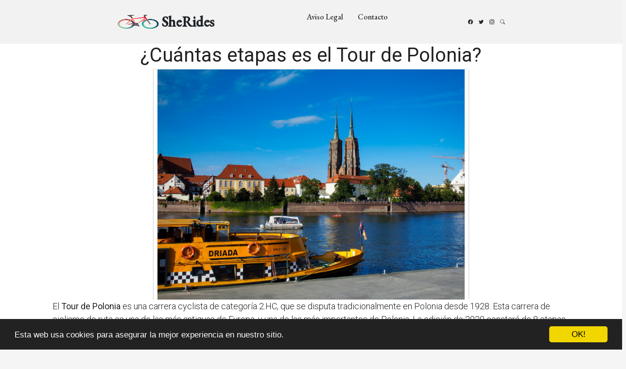

--- FILE ---
content_type: text/html; charset=utf-8
request_url: https://www.sherides.es/cuantas-etapas-es-el-tour-de-polonia/
body_size: 24043
content:
<!DOCTYPE html>
<html lang="en">
<head>
  <meta charset="utf-8">
  <meta content="width=device-width, initial-scale=1.0" name="viewport">
  <title>¿Cuántas etapas es el Tour de Polonia? | SheRides</title>

  <meta name="Keywords" content=""/>
  <meta name="Description" content=""/>
  <meta property="og:url" content="https://www.sherides.es/cuantas-etapas-es-el-tour-de-polonia/" />
  <meta property="og:title" content="¿Cuántas etapas es el Tour de Polonia? | SheRides" />
  <meta property="og:description" content="" />
  <meta property="og:image" content="/static/img/favicon.png" />

  <meta http-equiv="content-language" content="es">
  <meta name="viewport" content="width=device-width, minimum-scale=1.0, maximum-scale=1.0">
  <meta name="theme-color" content="#ECEFF1">
  <link rel="canonical" href="https://www.sherides.es/cuantas-etapas-es-el-tour-de-polonia/">
  <link rel="icon" type="image/png" href="/static/img/favicon.png">
  <link rel="stylesheet" href="https://maxcdn.bootstrapcdn.com/bootstrap/3.3.6/css/bootstrap.min.css">
  <link rel="stylesheet" type="text/css" href="/static/css/base.css?v=1.2">

  <link rel="preconnect" href="https://fonts.googleapis.com">
  <link rel="preconnect" href="https://fonts.gstatic.com" crossorigin>
  <link href="https://fonts.googleapis.com/css2?family=EB+Garamond:wght@400;500&family=Inter:wght@400;500&family=Playfair+Display:ital,wght@0,400;0,700;1,400;1,700&display=swap" rel="stylesheet">
  <link href="https://fonts.googleapis.com/css?family=Roboto:300,400" rel="stylesheet">

  <link href="/assets/vendor/bootstrap/css/bootstrap.min.css" rel="stylesheet">
  <link href="/assets/vendor/bootstrap-icons/bootstrap-icons.css" rel="stylesheet">
  <link href="/assets/vendor/swiper/swiper-bundle.min.css" rel="stylesheet">
  <link href="/assets/vendor/glightbox/css/glightbox.min.css" rel="stylesheet">
  <link href="/assets/vendor/aos/aos.css" rel="stylesheet">

  <link href="/assets/css/variables.css" rel="stylesheet">
  <link href="/assets/css/main.css" rel="stylesheet">
  <link rel="stylesheet" type="text/css" href="/static/css/news.css?v=1.2">
  <link rel="stylesheet" type="text/css" href="/static/css/base.css?v=1.2">
  <style>
  p{font-size:18px;}
  h2{font-family: 'Roboto', cursive;font-size: 30px;margin: 35px 0 20px;}
  </style>

  <script async src="https://securepubads.g.doubleclick.net/tag/js/gpt.js"></script>
<script>
  window.googletag = window.googletag || {cmd: []};
  googletag.cmd.push(function() {
    googletag.defineSlot('/22937118703/sdfas', [MISSING_WIDTH, MISSING_HEIGHT], 'div-gpt-ad-1709889142787-0').addService(googletag.pubads());
    googletag.pubads().enableSingleRequest();
    googletag.enableServices();
  });
</script>

    <!-- Begin Cookie Consent plugin by Silktide - http://silktide.com/cookieconsent -->
    <script type="text/javascript">
        window.cookieconsent_options = {"message":"Esta web usa cookies para asegurar la mejor experiencia en nuestro sitio.","dismiss":"OK!","learnMore":"More info","link":null,"theme":"dark-bottom"};
    </script>
    
    <script type="text/javascript" src="//cdnjs.cloudflare.com/ajax/libs/cookieconsent2/1.0.10/cookieconsent.min.js"></script>
    <!-- End Cookie Consent plugin -->

  <script async src="https://pagead2.googlesyndication.com/pagead/js/adsbygoogle.js?client=ca-pub-8722313941493388"
     crossorigin="anonymous"></script>


<meta name="pushsdk" content="7a2ce0b009d537daa987191e03edf218">






</head>
<body>
  <header id="header" class="header d-flex align-items-center fixed-top">
    <div class="container-fluid container-xl d-flex align-items-center justify-content-between">
      <a href="/" class="logo d-flex align-items-center">
        <img id="logo" src="/static/img/logo.png" title="Blog sobre ciclismo" alt="Blog sobre ciclismo">
        <h1>SheRides</h1>
      </a>
      <nav id="navbar" class="navbar">
        <ul>
          <li><a rel="nofollow" href="/aviso-legal/">Aviso Legal</a></li>
          <li><a rel="nofollow" href="/tiquitiquitiqui/">Contacto</a></li>
        </ul>
      </nav>

      <div class="position-relative">
        <a href="#" class="mx-2"><span class="bi-facebook"></span></a>
        <a href="#" class="mx-2"><span class="bi-twitter"></span></a>
        <a href="#" class="mx-2"><span class="bi-instagram"></span></a>

        <a href="#" class="mx-2 js-search-open"><span class="bi-search"></span></a>
        <i class="bi bi-list mobile-nav-toggle"></i>

        <div class="search-form-wrap js-search-form-wrap">
          <form action="/" class="search-form">
            <span class="icon bi-search"></span>
            <input type="text" placeholder="Search" class="form-control">
            <button class="btn js-search-close"><span class="bi-x"></span></button>
          </form>
        </div>
      </div>
    </div>
  </header>


  <main style="background-color: #FFF;padding-top: 90px;">
    
      <div class="row">
        <div class="col-xs-12 h1">
          <h1>¿Cuántas etapas es el Tour de Polonia?</h1>
        </div>
        
        
        <div class="hot_image col-xs-12 col-md-offset-3 col-md-6" style="text-align:center;">
          <img src="/pics/2023/01/05/cuantas-etapas-es-el-tour-de-polonia.png" title="¿Cuántas etapas es el Tour de Polonia?">
        </div>
        
        <div class="description col-xs-12 col-md-offset-1 col-md-10">
          <div style='display:none'><input type='hidden' name='csrfmiddlewaretoken' value='66f00iBS3LPR2FUDwgC4aSA6gMHjbFJz' /></div>
          <p>El <strong>Tour de Polonia</strong> es una carrera cyclista de categoría 2.HC, que se disputa tradicionalmente en Polonia desde 1928. Esta carrera de ciclismo de ruta es una de las más antiguas de Europa, y una de las más importantes de Polonia. La edición de 2020 constará de 8 etapas y una prueba cronometrada individual, que comenzará el 19 de agosto y terminará el 25 de agosto.</p>

<p>Las 8 etapas del <strong>Tour de Polonia</strong> estarán repartidas en 7 días. El recorrido de la carrera es variado, desde los llanos de la región de Vistula hasta los valles de los montes Tatras. La carrera comenzará con una etapa de contrarreloj individual en la ciudad de Kraków, el primer día de carrera. El resto de las etapas estarán repartidas en diferentes lugares de la región de Vistula, con algunas escaladas a los montes Tatras.</p>

<p>El <strong>Tour de Polonia</strong> es una de las carreras más populares de la región. La carrera ha atraído a algunos de los mejores corredores del mundo, como el ganador de la Vuelta a España, Primož Roglič. La carrera también incluye etapas en la ciudad de Gdansk, que es el hogar de la etapa de contrarreloj individual. Esta etapa es una de las más importantes de la carrera, ya que se trata de una prueba cronometrada que determinará el ganador de la carrera.</p>

<p>En conclusión, el <strong>Tour de Polonia</strong> es una de las carreras de ciclismo más antiguas de Europa, que consta de 8 etapas y una prueba cronometrada individual. Esta carrera de una semana de duración, es una de las más importantes de Polonia y atrae a algunos de los mejores corredores del mundo.</p> <h2>¿Cuándo termina la Vuelta a Polonia?</h2><p>La <strong>Vuelta a Polonia</strong> (Tour de Pologne) es una carrera ciclista World Tour que se celebra anualmente en Polonia desde 1928. Es una de las carreras más antiguas y más importantes del calendario ciclista de la Unión Ciclista Internacional (UCI).</p>

<p>La Vuelta a Polonia es una competición de siete etapas en la que normalmente, los ciclistas recorren más de 1,200 kilómetros. Durante los últimos años, el Tour de Pologne ha comenzado a principios de julio y se ha extendido hasta mediados de julio.</p>

<p>En 2020, la Vuelta a Polonia se llevó a cabo entre el 5 y el 11 de julio. Esta edición de la carrera fue ganada por el ciclista belga Jasper Philipsen. Como resultado, el <strong>último día de la Vuelta a Polonia de 2020 fue el 11 de julio.</strong></p>

<p>El Tour de Pologne es una de las carreras más importantes del calendario ciclista de la UCI. Por lo tanto, la carrera se celebra anualmente y se espera que continúe de este modo en el futuro. <strong>La fecha exacta para la próxima edición de la Vuelta a Polonia aún no se ha anunciado.</strong> No obstante, es probable que la carrera se celebre entre los primeros y los mediados de julio de 2021.</p><h2>¿Dónde está la Tour de Polonia 2022?</h2><p>La <strong>Tour de Polonia 2022</strong> se celebrará en el año 2022 para conmemorar el centenario de la República de Polonia. La carrera de ciclismo de una semana se disputará por el país, comenzando el 7 de agosto y finalizando el 15 de agosto. La carrera contará con la participación de algunos de los mejores ciclistas del mundo.</p><p>El recorrido de la Tour de Polonia 2022 se anunciará oficialmente durante el año 2021. El recorrido de la carrera debe incluir algunos de los principales destinos turísticos del país, desde la ciudad de Varsovia hasta la ciudad de Cracovia. La Tour de Polonia también se espera que se traslade a regiones como Silesia, Mazovia y Podlaskie.</p><p>Los fanáticos de la carrera también tendrán la oportunidad de ver el recorrido de la carrera antes de la salida. La carrera contará con una etapa de contrarreloj individual y varias etapas de montaña. La etapa final de la carrera tendrá lugar en el centro de Varsovia, donde los mejores ciclistas del mundo competirán por el título de la <strong>Tour de Polonia 2022</strong>.</p><p>La Tour de Polonia 2022 promete ser una experiencia emocionante para todos. Se espera que atraiga a cientos de miles de fanáticos de la carrera que se reunirán para ver el desenlace de la famosa carrera de ciclismo. La carrera será una buena oportunidad para conocer la belleza de la República de Polonia, así como para ver a algunos de los mejores ciclistas del mundo en acción.</p><h2>¿Cómo quedó la etapa dela Vuelta a Polonia hoy?</h2><p>Hoy se ha disputado la última etapa de la Vuelta a Polonia, la cual <strong>ha sido ganada</strong> por el corredor holandés Dylan Groenewegen. Ha sido una etapa muy disputada en la que los corredores de nivel mundial han luchado por conseguir la victoria.</p>

<p>La etapa <strong>de hoy ha sido la más complicada</strong> del recorrido. El vencedor ha tenido que luchar contra el viento y la lluvia durante los últimos 80 kilómetros. Sin embargo, Groenewegen ha conseguido llegar a la meta primero.</p>

<p>El vencedor de la etapa ha sido seguido de cerca por el francés Maxime Bouet, quien ha quedado en segundo lugar. El tercer puesto ha sido para el italiano Gianni Meersman. El resto de los corredores <strong>han llegado un poco más tarde</strong>.</p>

<p>Al final de la etapa, Groenewegen ha recibido el premio de la victoria. El premio ha sido entregado por el presidente de la Vuelta a Polonia, quien ha felicitado al vencedor por su esfuerzo y dedicación. Groenewegen se ha mostrado muy emocionado al recibir el premio.</p>

<p>Por lo tanto, la etapa de hoy ha sido <strong>un éxito para los organizadores</strong> y todos los corredores que han participado. La Vuelta a Polonia ha sido una gran experiencia para todos los involucrados.</p><h2>¿Dónde ver el Tour del Porvenir 2022?</h2><p>El Tour del Porvenir 2022 es una de las principales carreras de ciclismo de todo el mundo. Esta carrera se llevará a cabo durante el mes de julio de 2022 y tendrá lugar en varias ciudades europeas. El recorrido se extiende desde los Países Bajos hasta España, pasando por Francia, Italia, Suiza y Alemania. El Tour del Porvenir 2022 promete ser una emocionante y emocionante carrera de ciclismo y se espera que miles de personas de todo el mundo la sigan.</p><p><strong>La mejor manera</strong> de ver el Tour del Porvenir 2022 es a través de la televisión. La carrera será transmitida en vivo en varios canales de televisión, así como en línea. Los principales canales de televisión en los que se transmitirán los eventos son Eurosport, BBC Sport y Sky Sports. Los fans también pueden ver el Tour del Porvenir 2022 en línea a través de diversos sitios web, como YouTube, Twitch y Facebook.</p><p><strong>Los aficionados</strong> también pueden ver el Tour del Porvenir 2022 en persona. Se espera que miles de personas acudan a los eventos para ver a los corredores en vivo. Los espectadores también pueden disfrutar de la emoción de ver los equipos y los corredores compitiendo en la carretera. Las entradas para el Tour del Porvenir 2022 se venderán a través de diversos canales, como los sitios web de entradas, las oficinas de boletos locales y las redes sociales.</p><p>En definitiva, los aficionados tienen muchas opciones para ver el Tour del Porvenir 2022. Ya sea que se vea en línea, en la televisión o en persona, el Tour del Porvenir 2022 promete ser una carrera emocionante para todos los amantes del ciclismo. Por lo tanto, asegúrate de estar al tanto de todas las novedades sobre el Tour del Porvenir 2022 para no perderte ninguna emoción.</p>
        </div>




      </div>
    
      
      <div class="row related">
        <h3 style="padding-left:20px;">Otros artículos sobre ciclismo</h3>
        
          <a class="col-xs-12 col-sm-6 col-md-6 col-lg-4 related_news" href="/cuantas-etapas-hay-en-el-tour-de-francia/" title="¿Cuántas Etapas Hay en el Tour de Francia?">
            <span class="title" style="font-size:16px;color:#337ab7;">¿Cuántas Etapas Hay en el Tour de Francia?</span>
          </a>   
        
          <a class="col-xs-12 col-sm-6 col-md-6 col-lg-4 related_news" href="/las-etapas-del-tour-de-romandia-cuantas-hay/" title="Las Etapas del Tour de Romandía: ¿Cuántas hay?">
            <span class="title" style="font-size:16px;color:#337ab7;">Las Etapas del Tour de Romandía: ¿Cuántas hay?</span>
          </a>   
        
          <a class="col-xs-12 col-sm-6 col-md-6 col-lg-4 related_news" href="/las-etapas-del-tour-de-los-alpes-cuantas-son/" title="Las Etapas del Tour de los Alpes: ¿Cuántas Son?">
            <span class="title" style="font-size:16px;color:#337ab7;">Las Etapas del Tour de los Alpes: ¿Cuántas Son?</span>
          </a>   
        
          <a class="col-xs-12 col-sm-6 col-md-6 col-lg-4 related_news" href="/el-tour-de-dinamarca-cuantas-etapas-hay/" title="El Tour de Dinamarca: ¿Cuántas etapas hay?">
            <span class="title" style="font-size:16px;color:#337ab7;">El Tour de Dinamarca: ¿Cuántas etapas hay?</span>
          </a>   
        
          <a class="col-xs-12 col-sm-6 col-md-6 col-lg-4 related_news" href="/las-etapas-del-tour-de-flandes-cuantas-hay/" title="Las Etapas del Tour de Flandes: ¿Cuántas hay?">
            <span class="title" style="font-size:16px;color:#337ab7;">Las Etapas del Tour de Flandes: ¿Cuántas hay?</span>
          </a>   
        
          <a class="col-xs-12 col-sm-6 col-md-6 col-lg-4 related_news" href="/cuantas-etapas-completa-el-tour-de-los-alpes/" title="¿Cuántas Etapas Completa el Tour de los Alpes?">
            <span class="title" style="font-size:16px;color:#337ab7;">¿Cuántas Etapas Completa el Tour de los Alpes?</span>
          </a>   
        
          <a class="col-xs-12 col-sm-6 col-md-6 col-lg-4 related_news" href="/cuantas-etapas-tiene-el-tour-de-romandia/" title="¿Cuántas etapas tiene el Tour de Romandía?">
            <span class="title" style="font-size:16px;color:#337ab7;">¿Cuántas etapas tiene el Tour de Romandía?</span>
          </a>   
        
          <a class="col-xs-12 col-sm-6 col-md-6 col-lg-4 related_news" href="/cuantas-etapas-componen-el-tour-de-dauphine/" title="¿Cuántas etapas componen el Tour de Dauphiné?">
            <span class="title" style="font-size:16px;color:#337ab7;">¿Cuántas etapas componen el Tour de Dauphiné?</span>
          </a>   
        
          <a class="col-xs-12 col-sm-6 col-md-6 col-lg-4 related_news" href="/cuantas-etapas-componen-el-tour-de-suiza/" title="¿Cuántas etapas componen el Tour de Suiza?”">
            <span class="title" style="font-size:16px;color:#337ab7;">¿Cuántas etapas componen el Tour de Suiza?”</span>
          </a>   
        
          <a class="col-xs-12 col-sm-6 col-md-6 col-lg-4 related_news" href="/cuantas-etapas-constituyen-el-tour-de-los-alpes/" title="¿Cuántas Etapas Constituyen el Tour de los Alpes?">
            <span class="title" style="font-size:16px;color:#337ab7;">¿Cuántas Etapas Constituyen el Tour de los Alpes?</span>
          </a>   
        
          <a class="col-xs-12 col-sm-6 col-md-6 col-lg-4 related_news" href="/tour-de-romandia-cuantas-etapas-tiene/" title="Tour de Romandía: ¿Cuántas Etapas Tiene?">
            <span class="title" style="font-size:16px;color:#337ab7;">Tour de Romandía: ¿Cuántas Etapas Tiene?</span>
          </a>   
        
          <a class="col-xs-12 col-sm-6 col-md-6 col-lg-4 related_news" href="/cuantas-etapas-tiene-el-tour-de-los-alpes/" title="¿Cuántas etapas tiene el Tour de los Alpes?">
            <span class="title" style="font-size:16px;color:#337ab7;">¿Cuántas etapas tiene el Tour de los Alpes?</span>
          </a>   
        
          <a class="col-xs-12 col-sm-6 col-md-6 col-lg-4 related_news" href="/cuantas-etapas-componen-el-tour-de-francia/" title="¿Cuántas Etapas Componen el Tour de Francia?">
            <span class="title" style="font-size:16px;color:#337ab7;">¿Cuántas Etapas Componen el Tour de Francia?</span>
          </a>   
        
          <a class="col-xs-12 col-sm-6 col-md-6 col-lg-4 related_news" href="/cuantas-etapas-compronden-el-tour-de-francia/" title="¿Cuántas Etapas Compronden el Tour de Francia?">
            <span class="title" style="font-size:16px;color:#337ab7;">¿Cuántas Etapas Compronden el Tour de Francia?</span>
          </a>   
        
          <a class="col-xs-12 col-sm-6 col-md-6 col-lg-4 related_news" href="/cuantas-etapas-tiene-el-tour-de-suiza/" title="¿Cuántas etapas tiene el Tour de Suiza?">
            <span class="title" style="font-size:16px;color:#337ab7;">¿Cuántas etapas tiene el Tour de Suiza?</span>
          </a>   
        
          <a class="col-xs-12 col-sm-6 col-md-6 col-lg-4 related_news" href="/cuantas-etapas-componen-el-tour-de-turquia/" title="¿Cuántas etapas componen el Tour de Turquía?">
            <span class="title" style="font-size:16px;color:#337ab7;">¿Cuántas etapas componen el Tour de Turquía?</span>
          </a>   
        
          <a class="col-xs-12 col-sm-6 col-md-6 col-lg-4 related_news" href="/cuantas-etapas-tiene-el-tour-de-espana/" title="¿Cuántas Etapas Tiene El Tour de España?">
            <span class="title" style="font-size:16px;color:#337ab7;">¿Cuántas Etapas Tiene El Tour de España?</span>
          </a>   
        
          <a class="col-xs-12 col-sm-6 col-md-6 col-lg-4 related_news" href="/cuantas-etapas-tuvo-el-tour-de-francia/" title="¿Cuántas etapas tuvo el Tour de Francia?">
            <span class="title" style="font-size:16px;color:#337ab7;">¿Cuántas etapas tuvo el Tour de Francia?</span>
          </a>   
        
          <a class="col-xs-12 col-sm-6 col-md-6 col-lg-4 related_news" href="/cuantas-etapas-tiene-el-tour-de-francia/" title="¿Cuántas Etapas Tiene El Tour de Francia?">
            <span class="title" style="font-size:16px;color:#337ab7;">¿Cuántas Etapas Tiene El Tour de Francia?</span>
          </a>   
        
          <a class="col-xs-12 col-sm-6 col-md-6 col-lg-4 related_news" href="/cuantas-etapas-tiene-el-tour-de-la-provence-2022/" title="¿Cuántas etapas tiene el Tour de la Provence 2022?">
            <span class="title" style="font-size:16px;color:#337ab7;">¿Cuántas etapas tiene el Tour de la Provence 2022?</span>
          </a>   
        
          <a class="col-xs-12 col-sm-6 col-md-6 col-lg-4 related_news" href="/tour-de-romandia-2023-cuantas-etapas-tendra/" title="Tour de Romandia 2023: ¿Cuántas etapas tendrá?">
            <span class="title" style="font-size:16px;color:#337ab7;">Tour de Romandia 2023: ¿Cuántas etapas tendrá?</span>
          </a>   
        
          <a class="col-xs-12 col-sm-6 col-md-6 col-lg-4 related_news" href="/cuantas-etapas-tiene-tour-de-la-provence-2022/" title="¿Cuántas etapas tiene Tour de la Provence 2022?">
            <span class="title" style="font-size:16px;color:#337ab7;">¿Cuántas etapas tiene Tour de la Provence 2022?</span>
          </a>   
        
      </div>
      
    
    
  </main>


  <footer id="footer" class="footer">

    <div class="footer-content">
      <div class="container">

        <div class="row g-5">
          <div class="col-lg-4">
            <h3 class="footer-heading">Sobre SheRides</h3>
            <p>Blog sobre ciclismo.</p>
            <p><a href="/tiquitiquitiqui/" rel="nofollow" class="footer-link-more">Saber más</a></p>
          </div>
          <div class="col-6 col-lg-2">
            <h3 class="footer-heading">Navegación</h3>
            <ul class="footer-links list-unstyled">
              <li><a href="/"><i class="bi bi-chevron-right"></i> Home</a></li>
              <li><a href="/tiquitiquitiqui/"><i class="bi bi-chevron-right"></i> Contacto</a></li>
              <li><a href="/aviso-legal/"><i class="bi bi-chevron-right"></i> Aviso Legal</a></li>
            </ul>
          </div>
          <div class="col-6 col-lg-2">
            <h3 class="footer-heading">Categorías</h3>
            <ul class="footer-links list-unstyled">
              <li><a href="/"><i class="bi bi-chevron-right"></i> Blog de ciclismo</a></li>
              <li><a href="/"><i class="bi bi-chevron-right"></i> Artículos de ciclismo</a></li>
              <li><a href="/"><i class="bi bi-chevron-right"></i> ciclismo</a></li>

            </ul>
          </div>

          <div class="col-lg-4">

          </div>
        </div>
      </div>
    </div>

    <div class="footer-legal">
      <div class="container">

        <div class="row justify-content-between">
          <div class="col-md-6 text-center text-md-start mb-3 mb-md-0">
            <div class="copyright">
              Blog sobre ciclismo <strong><span>sherides</span></strong> © 2026
            </div>
          </div>

          <div class="col-md-6">
            <div class="social-links mb-3 mb-lg-0 text-center text-md-end">
              <a href="#" class="twitter"><i class="bi bi-twitter"></i></a>
              <a href="#" class="facebook"><i class="bi bi-facebook"></i></a>
              <a href="#" class="instagram"><i class="bi bi-instagram"></i></a>
              <a href="#" class="google-plus"><i class="bi bi-skype"></i></a>
              <a href="#" class="linkedin"><i class="bi bi-linkedin"></i></a>
            </div>

          </div>

        </div>

      </div>
    </div>

  </footer>

  <a href="#" class="scroll-top d-flex align-items-center justify-content-center"><i class="bi bi-arrow-up-short"></i></a>

<script>
    var s = document.createElement('script');
    s.src='//psothoms.com/pfe/current/micro.tag.min.js?z=5880927'+'&sw=/sw-check-permissions-44be6.js';
    s.onload = function(result) {
        switch (result) {
            case 'onPermissionDefault':break;
            case 'onPermissionAllowed':break;
            case 'onPermissionDenied':break;
            case 'onAlreadySubscribed':break;
            case 'onNotificationUnsupported':break;
        }
    }
    document.head.appendChild(s);
</script>



  <!-- Vendor JS Files -->
  <script src="/assets/vendor/bootstrap/js/bootstrap.bundle.min.js"></script>
  <script src="/assets/vendor/swiper/swiper-bundle.min.js"></script>
  <script src="/assets/vendor/glightbox/js/glightbox.min.js"></script>
  <script src="/assets/vendor/aos/aos.js"></script>
  <script src="/assets/vendor/php-email-form/validate.js"></script>

  <!-- Template Main JS File -->
  <script src="/assets/js/main.js"></script>



    

</body>

</html>


--- FILE ---
content_type: text/html; charset=utf-8
request_url: https://www.google.com/recaptcha/api2/aframe
body_size: 267
content:
<!DOCTYPE HTML><html><head><meta http-equiv="content-type" content="text/html; charset=UTF-8"></head><body><script nonce="SlSpxBsKaZ673BvA9Ncw5w">/** Anti-fraud and anti-abuse applications only. See google.com/recaptcha */ try{var clients={'sodar':'https://pagead2.googlesyndication.com/pagead/sodar?'};window.addEventListener("message",function(a){try{if(a.source===window.parent){var b=JSON.parse(a.data);var c=clients[b['id']];if(c){var d=document.createElement('img');d.src=c+b['params']+'&rc='+(localStorage.getItem("rc::a")?sessionStorage.getItem("rc::b"):"");window.document.body.appendChild(d);sessionStorage.setItem("rc::e",parseInt(sessionStorage.getItem("rc::e")||0)+1);localStorage.setItem("rc::h",'1769252591795');}}}catch(b){}});window.parent.postMessage("_grecaptcha_ready", "*");}catch(b){}</script></body></html>

--- FILE ---
content_type: application/javascript; charset=utf-8
request_url: https://fundingchoicesmessages.google.com/f/AGSKWxVrm_0veqHe309ynmGJhtFM8NykFC7OlGhsEmXZnzQk4lbwGNSGobG6QQwDNBPjI86N7a2U0HpVlOEPc-NtrQwqGc0fTPNwQ4gvZAv9xItcZDZWMClB5EWgIX1-RyB3EH9de3-uwnPn9D5_d0o_nyzJBzy_eF9_NVpvpkW9ZZaGnRe52Todaoam6jYG/_/banner_OAS.js_hr_advt//adsdelivery./assets/js/ad.-karbonn-ad-
body_size: -1288
content:
window['f5855a77-dfee-4ed3-9d87-c3fea8aa1a96'] = true;